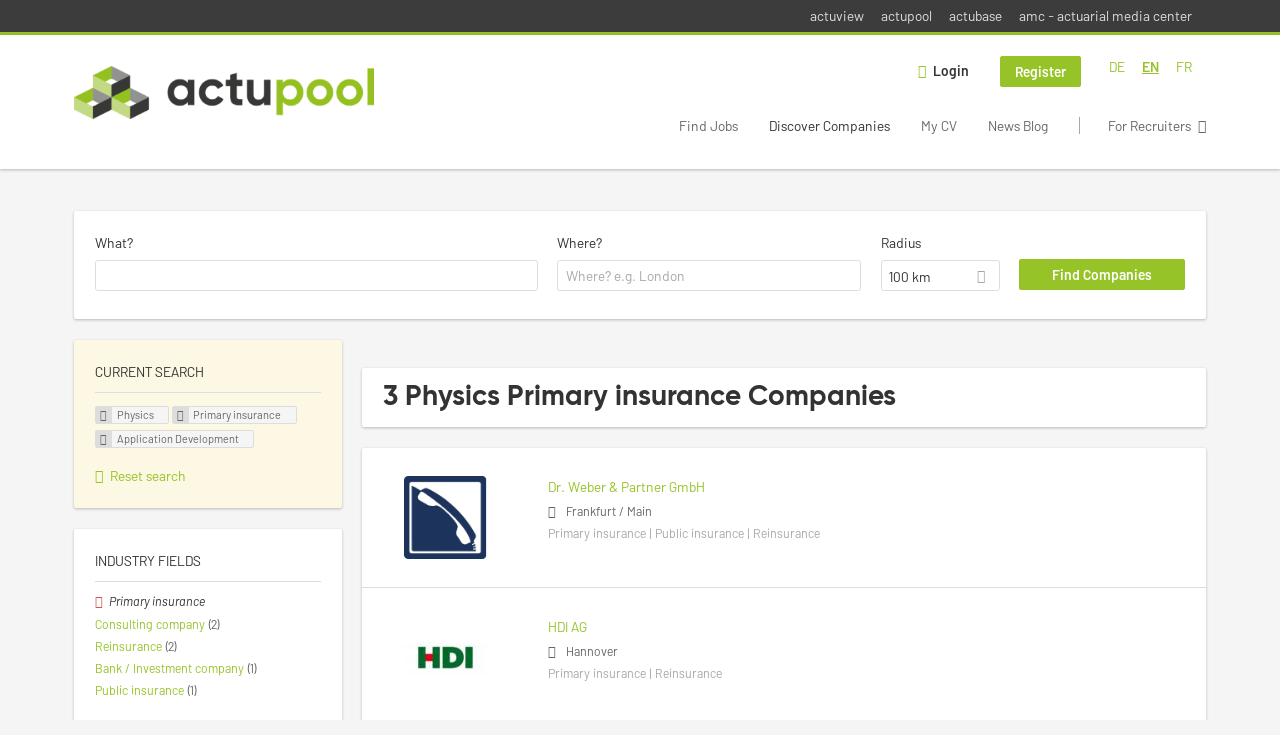

--- FILE ---
content_type: text/html; charset=utf-8
request_url: https://www.actupool.com/en/unternehmen-suchen/physics/primary-insurance/application-development
body_size: 11574
content:
<!DOCTYPE html>
<!--[if IEMobile 7]><html class="no-js ie iem7" lang="en-UK" dir="ltr"><![endif]-->
<!--[if lte IE 6]><html class="no-js ie lt-ie9 lt-ie8 lt-ie7" lang="en-UK" dir="ltr"><![endif]-->
<!--[if (IE 7)&(!IEMobile)]><html class="no-js ie lt-ie9 lt-ie8" lang="en-UK" dir="ltr"><![endif]-->
<!--[if IE 8]><html class="no-js ie lt-ie9" lang="en-UK" dir="ltr"><![endif]-->
<!--[if (gte IE 9)|(gt IEMobile 7)]><html class="no-js ie" lang="en-UK" dir="ltr" prefix="og: http://ogp.me/ns# content: http://purl.org/rss/1.0/modules/content/ dc: http://purl.org/dc/terms/ foaf: http://xmlns.com/foaf/0.1/ rdfs: http://www.w3.org/2000/01/rdf-schema# sioc: http://rdfs.org/sioc/ns# sioct: http://rdfs.org/sioc/types# skos: http://www.w3.org/2004/02/skos/core# xsd: http://www.w3.org/2001/XMLSchema#"><![endif]-->
<!--[if !IE]><!--><html class="no-js" lang="en-UK" dir="ltr" prefix="og: http://ogp.me/ns# content: http://purl.org/rss/1.0/modules/content/ dc: http://purl.org/dc/terms/ foaf: http://xmlns.com/foaf/0.1/ rdfs: http://www.w3.org/2000/01/rdf-schema# sioc: http://rdfs.org/sioc/ns# sioct: http://rdfs.org/sioc/types# skos: http://www.w3.org/2004/02/skos/core# xsd: http://www.w3.org/2001/XMLSchema#"><!--<![endif]-->
<head>
  <title>Physics Primary insurance Application Development Companies | actupool</title>
  <!--[if IE]><![endif]-->
<meta charset="utf-8" />
<script type="text/javascript">window.dataLayer = window.dataLayer || [];function gtag() {dataLayer.push(arguments);}gtag('consent', 'default', {ad_storage: 'denied',analytics_storage: 'denied',ad_user_data: 'denied',ad_personalization: 'denied',wait_for_update: 2000});gtag('set', 'ads_data_redaction', true);</script>
<meta name="description" content="3 Physics Primary insurance Application Development Companies - Company search on actupool." />
<script type="application/ld+json">{"@context":"http:\/\/schema.org","@type":"WebSite","name":"actupool","url":"https:\/\/www.actupool.com"}</script>
<script type="application/ld+json">{"@context":"http:\/\/schema.org","@type":"Organization","url":"https:\/\/www.actupool.com","logo":"https:\/\/www.actupool.com\/en\/sites\/all\/themes\/actupool\/logo.png"}</script>
<link as="image" href="https://www.actupool.com/sites/all/themes/actupool/logo.png" rel="preload" />
<link as="font" href="https://www.actupool.com/profiles/recruiter/themes/epiq/dist/fonts/fontawesome-webfont.woff" type="font/woff" crossorigin="1" rel="preload" />
<link rel="shortcut icon" href="https://www.actupool.com/sites/all/themes/actupool/favicon.ico" type="image/vnd.microsoft.icon" />
<script>window.dataLayer = window.dataLayer || []; window.dataLayer.push();</script>
<link rel="profile" href="http://www.w3.org/1999/xhtml/vocab" />
<meta property="og:image" name="twitter:image:src" content="https://www.actupool.com/sites/all/themes/actupool/dist/images/og-image.jpg" />
<meta property="og:image" content="https://www.actupool.com/sites/all/themes/actupool/dist/images/og-image.jpg" />
<meta name="HandheldFriendly" content="true" />
<meta name="MobileOptimized" content="width" />
<meta http-equiv="cleartype" content="on" />
<link rel="apple-touch-icon" href="https://www.actupool.com/sites/all/themes/actupool/apple-touch-icon.png" />
<link rel="apple-touch-icon-precomposed" href="https://www.actupool.com/sites/all/themes/actupool/apple-touch-icon-precomposed.png" />
<meta name="viewport" content="width=device-width, initial-scale=1.0, minimum-scale=1.0" />
<link rel="canonical" href="https://www.actupool.com/en/unternehmen-suchen/physics/primary-insurance" />
<meta property="og:site_name" content="actupool" />
<meta property="og:type" content="article" />
<meta property="og:url" content="https://www.actupool.com/en/unternehmen-suchen/physics/primary-insurance/application-development" />
  <link type="text/css" rel="stylesheet" href="https://www.actupool.com/sites/default/files/advagg_css/css__ecI-b0vwEJN6z93gbin_rJzyoreyiqbGbvGNw-Nq9Js__v3bu_jS-KalT7VWCxG4S2YHDhQB22AbKBgcaS8N0x9U__xZtX7tkbPfU71HZNCENOQc4KZ7gxgBRK_4u2lzxYxT0.css" media="all" />
<style>@font-face{font-family:'drop';src:local(Arial),local(Droid)}@font-face{font-family:'spinjs';src:local(Arial),local(Droid)}.ajax-progress div.throbber{font-family:spinjs !important;line-height:15px;text-indent:1px;word-spacing:33px;letter-spacing:50px;font-size:25px;font-weight:400;text-decoration:none;color:#475a69;background-color:#000}</style>
<link type="text/css" rel="stylesheet" href="https://www.actupool.com/sites/default/files/advagg_css/css__92vbEODaRa5RAmafoOYT6vhNPe92o-94l7rzBFsdsL4__rZQ4moQ4WbBLkiSGJvbC4LVsxadz3LJ3wPEu98IfDbo__xZtX7tkbPfU71HZNCENOQc4KZ7gxgBRK_4u2lzxYxT0.css" media="all" />

<!--[if lte IE 8]>
<link type="text/css" rel="stylesheet" href="https://www.actupool.com/sites/default/files/advagg_css/css__ViiX6EVPw-kTGXAuH4gBNNca8HfjbtF-y5JfkuvuF28__Z8KhYXSeCd7pAXlw7tmdfdyW2UAfbZEQ-HSTyoOQDlM__xZtX7tkbPfU71HZNCENOQc4KZ7gxgBRK_4u2lzxYxT0.css" media="all" />
<![endif]-->
  <script src="https://app.usercentrics.eu/browser-ui/latest/loader.js" id="usercentrics-cmp" data-settings-id="000qEXSKx" defer="defer" data-tcf-enabled="true"></script>
</head>
<body class="html not-front not-logged-in page-search page-search-companies page-search-companies-physics page-search-companies-physics-primary-insurance page-search-companies-physics-primary-insurance-application-development i18n-en-UK section-search sidebar-first has-branding-logo" x-ms-format-detection="none">
  <a href="#main-content" class="element-invisible element-focusable">Skip to main content</a>
  <noscript aria-hidden="true"><iframe src="https://www.googletagmanager.com/ns.html?id=GTM-WMNL69Q" height="0" width="0" style="display:none;visibility:hidden" title="Google Tag Manager">Google Tag Manager</iframe></noscript>    <div class="navigation--sites">
    <div class="l-container">
        <div class="l-region l-region--navigation-sites">
    <nav id="block-menu-menu-actupool-top-level-nav" role="navigation" class="block block--menu block--menu-menu-actupool-top-level-nav">
      
  <ul class="menu"><li class="first leaf"><a href="https://www.actuview.com/" target="_blank">actuview</a></li>
<li class="leaf"><a href="https://actupool.com">actupool</a></li>
<li class="leaf"><a href="https://actubase.com/">actubase</a></li>
<li class="last leaf"><a href="https://actuarial-media.com/" target="_blank">amc - actuarial media center</a></li>
</ul></nav>
  </div>
    </div>
  </div>
<div  class="l-page">
  <header class="l-header" role="banner">
    <div class="l-mobile-menu">
      <div class="menu">
        <button class="menu--mobile__switch svg-icon--action svg-icon">
          
<span class="recruiter-epiq-icon svg-icon"  class="recruiter-epiq-icon svg-icon">
<svg xmlns="http://www.w3.org/2000/svg" role="img" aria-labelledby="bars" viewBox="0 0 100 100">
      <title id="bars">Menu</title>
    <use
    xlink:href="https://www.actupool.com/sites/all/themes/actupool/dist/icons/defs/icons.svg?refresh2#bars"></use>
</svg>
</span>
        </button>
      </div>
      <div class="l-branding-mobile">
                              <a href="/en"
               title="actupool" rel="home"
               class="site-logo">
              <img src="https://www.actupool.com/sites/all/themes/actupool/logo.png"
                   alt="actupool logo"/>
            </a>
                                </div>
      <a href="/search/job" class="svg-icon--action svg-icon">
        
<span class="recruiter-epiq-icon svg-icon"  class="recruiter-epiq-icon svg-icon">
<svg xmlns="http://www.w3.org/2000/svg" role="img" aria-labelledby="search" viewBox="0 0 100 100">
      <title id="search">Search for jobs</title>
    <use
    xlink:href="https://www.actupool.com/sites/all/themes/actupool/dist/icons/defs/icons.svg?refresh2#search"></use>
</svg>
</span>
      </a>
    </div>
    <div class="l-container">
      <div class="l-branding">
                  <a href="/en"
             title="actupool" rel="home"
             class="site-logo">
            <img src="https://www.actupool.com/sites/all/themes/actupool/logo.png"
                 alt="actupool logo"/>
          </a>
                
                      </div>

            <div class="l-navigation-container mobile-menu">
        <div class="navigation__mobile-menu-branding">
                      <a href="/en"
               title="actupool" rel="home"
               class="site-logo">
              <img src="https://www.actupool.com/sites/all/themes/actupool/logo.png"
                   alt="actupool logo"/>
            </a>
                    <button class="mobile-menu__close svg-icon--action">
            
<span class="recruiter-epiq-icon svg-icon svg-icon--action"  class="recruiter-epiq-icon svg-icon svg-icon--action">
<svg xmlns="http://www.w3.org/2000/svg" role="img" aria-labelledby="times" viewBox="0 0 100 100">
      <title id="times">Close menu</title>
    <use
    xlink:href="https://www.actupool.com/sites/all/themes/actupool/dist/icons/defs/icons.svg?refresh2#times"></use>
</svg>
</span>
          </button>
        </div>
        <div class="l-navigation-top">
                      <div class="l-region l-region--navigation-top">
    <div id="block-locale-language" role="complementary" class="block block--locale block--locale-language">
        <div class="block__title"><span>Languages</span></div>
      <div class="block__content">
    <ul class="language-switcher-locale-url"><li class="de first"><a href="/de/unternehmen-suchen/physik/erstversicherung/anwendungsentwicklung" class="language-link" xml:lang="de" hreflang="de">DE</a></li>
<li class="en-UK"><a href="/en/unternehmen-suchen/physics/primary-insurance/application-development" class="language-link active" xml:lang="en-UK" hreflang="en">EN</a></li>
<li class="fr last"><a href="/fr/unternehmen-suchen/physik/erstversicherung/anwendungsentwicklung" class="language-link" xml:lang="fr" hreflang="fr">FR</a></li>
</ul>  </div>
</div>
<nav id="block-menu-menu-login-menu" role="navigation" aria-label="Login menu" class="block block--menu block-user-menu block--menu-menu-login-menu">
        <div class="block__title"><span><strong>Login menu</strong></span></div>
    
  <ul class="menu"><li class="first leaf"><a href="/en/user/login" class="login-transparent">Login</a></li>
<li class="last leaf"><a href="/en/user/register" class="epiq-button--primary">Register</a></li>
</ul></nav>
  </div>
        </div>
        <div class="l-navigation-main">
            <div class="l-region l-region--navigation">
    <nav id="block-menu-menu-applicant-menu" role="navigation" aria-label="Applicant menu" class="block block--menu block-main-menu block-applicant-menu block--menu-menu-applicant-menu">
        <div class="block__title"><span><strong>Applicant menu</strong></span></div>
    
  <ul class="menu"><li class="first collapsed"><a href="/en/jobs">Find Jobs</a></li>
<li class="leaf active-trail"><a href="/en/unternehmen-suchen" class="active-trail active">Discover Companies</a></li>
<li class="leaf"><a href="/en/resume-lp">My CV</a></li>
<li class="leaf"><a href="/en/news">News Blog</a></li>
<li class="last leaf"><a href="/en/recruiter" class="menu-item--switch">For Recruiters</a></li>
</ul></nav>
  </div>
        </div>
      </div>
    </div>
  </header>

  
      <div class="l-search">
      <div class="l-container">
          <div class="l-region l-region--search">
    <div id="block-views-cc6b601be0835d68231107649541f5e8" class="block block--views block-search block-company-search block--views-cc6b601be0835d68231107649541f5e8">
        <div class="block__content">
    <form role="search" class="views-exposed-form-company-profile-search-page" action="/en/unternehmen-suchen/physics/primary-insurance/application-development" method="get" id="views-exposed-form-company-profile-search-page" accept-charset="UTF-8"><div><div class="views-exposed-form">
  <div class="views-exposed-widgets clearfix">
          <div id="edit-search-api-views-fulltext-wrapper" class="views-exposed-widget views-widget-filter-search_api_views_fulltext ">
                  <label for="edit-search-api-views-fulltext">
            What?          </label>
          <div class="views-widget">
            <div class="form-item form-type-autocomplete form-type-textfield form-item-search-api-views-fulltext">
 <div class="form-item-input"><input class="auto_submit form-text form-autocomplete" data-search-api-autocomplete-search="search_api_views_company_profile_search" type="text" id="edit-search-api-views-fulltext" name="search_api_views_fulltext" value="" size="30" maxlength="128" /><input type="hidden" id="edit-search-api-views-fulltext-autocomplete" value="https://www.actupool.com/sapi_autocomplete.php?machine_name=search_api_views_company_profile_search&amp;language=en-UK" disabled="disabled" class="autocomplete" />
</div></div>
          </div>
                      </div>
                <div id="edit-company-geo-location-wrapper" class="views-exposed-widget views-widget-filter-company_geo_location has-operator ">
                  <label for="edit-company-geo-location">
            Where?          </label>
          <div class="views-widget">
            <input id="edit-company-geo-location" type="hidden" name="company_geo_location" value="" />
<div id='root-company-geo-location'><div class='views-exposed-widget' style='visibility: hidden;'><div class='geosuggest__input-wrapper'><input type='text'></div></div></div>          </div>
                      </div>
              <div class='views-exposed-widget views-widget-filter-company_geo_location views-geo-radius'>
          <label for="edit-radius">
            Radius          </label>
          <div class="views-operator">
            <div class="form-item form-type-select form-item-radius">
  <div class="form-item-input"><select aria-label="Radius" class="formawesome-enhanced form-select" id="edit-radius" name="radius"><option value="">-</option><option value="5">5 km</option><option value="25">25 km</option><option value="50">50 km</option><option value="100" selected="selected">100 km</option><option value="200">200 km</option></select>
</div></div>
          </div>
        </div>
                          <div class="views-exposed-widget views-submit-button">
      <div class="form-item form-type-submit form-item-Find-Companies">
 <input type="submit" id="edit-submit-company-profile-search" name="Find Companies" value="Find Companies" class="form-submit button button--primary" />
</div>
<input class="latitude" data-geo="lat" type="hidden" name="lat" value="" />
<input class="longitude" data-geo="lng" type="hidden" name="lon" value="" />
<input class="country" data-geo="country" type="hidden" name="country" value="" />
<input class="administrative_area_level_1" data-geo="administrative_area_level_1" type="hidden" name="administrative_area_level_1" value="" />
    </div>
      </div>
</div>
</div></form>  </div>
</div>
  </div>
      </div>
    </div>
  
  <div class="l-main">
    <div class="l-container">
      <div class="l-content" role="main">
        <a id="main-content"></a>
                                                                          <div class="l-region l-region--content">
    <div class="view view-company-profile-search view-id-company_profile_search view-display-id-page view-dom-id-aa1f0f13725b22a8c5d91642cd732fe5">
            <div class="view-header">
      <h1 class="search-result-header">3 Physics Primary insurance Companies</h1>    </div>
  
  
  
      <div class="view-content">
        <div class="views-row views-row-1 views-row-odd views-row-first">
    <div class="entity entity-profile2 profile2-company-profile company_profile--teaser company-profile--teaser clearfix" about="/en/unternehmen/dr-weber-partner-gmbh" typeof="" class="entity entity-profile2 profile2-company-profile company_profile--teaser">
  <div class="content">

    <a title='Dr. Weber &amp; Partner GmbH'
       href='/en/unternehmen/dr-weber-partner-gmbh'
      >
              <div class="company-profile__logo" >
          <picture  title="Dr. Weber &amp; Partner GmbH">
<!--[if IE 9]><video style="display: none;"><![endif]-->
<source data-srcset="https://www.actupool.com/sites/default/files/styles/squared_teaser_logo_wide_1x/public/company_logos/weber_logo_mittel.png?itok=3YclG1Ra 1x, https://www.actupool.com/sites/default/files/styles/squared_teaser_logo_wide_2x/public/company_logos/weber_logo_mittel.png?itok=os6AI9De 2x" data-aspectratio="200/200" media="(min-width: 1200px)" />
<source data-srcset="https://www.actupool.com/sites/default/files/styles/squared_teaser_logo_narrow_1x/public/company_logos/weber_logo_mittel.png?itok=OJmBZLyi 1x, https://www.actupool.com/sites/default/files/styles/squared_teaser_logo_narrow_2x/public/company_logos/weber_logo_mittel.png?itok=du1Z4-Vq 2x" data-aspectratio="200/200" media="(min-width: 800px)" />
<source data-srcset="https://www.actupool.com/sites/default/files/styles/squared_teaser_logo_small_1x/public/company_logos/weber_logo_mittel.png?itok=kVEa0PyH 1x, https://www.actupool.com/sites/default/files/styles/squared_teaser_logo_small_2x/public/company_logos/weber_logo_mittel.png?itok=2ZKDlkUv 2x" data-aspectratio="150/150" media="(min-width: 480px)" />
<source data-srcset="https://www.actupool.com/sites/default/files/styles/squared_teaser_logo_mobile_1x/public/company_logos/weber_logo_mittel.png?itok=Qe3_ZfY6 1x, https://www.actupool.com/sites/default/files/styles/squared_teaser_logo_mobile_2x/public/company_logos/weber_logo_mittel.png?itok=-Pu1Wd-Y 2x" data-aspectratio="200/200" media="(min-width: 0px)" />
<!--[if IE 9]></video><![endif]-->
<img  class="lazyload" data-aspectratio="" data-src="https://www.actupool.com/sites/default/files/styles/frontpage_company_logo/public/company_logos/weber_logo_mittel.png?itok=dyMfvsLH" alt="Dr. Weber &amp; Partner GmbH" title="Dr. Weber &amp; Partner GmbH" />
</picture>        </div>
      
      <div class="company-profile__info" >
        <h2 class="company-profile__name" >
          <div class="field field--name-field-company-name field--type-text field--label-hidden"><div class="field__items"><div class="field__item even">Dr. Weber &amp; Partner GmbH</div></div></div>        </h2>

                  <div class="company-profile__address" >
            <div class="field field--name-field-company-address field--type-addressfield field--label-hidden"><div class="field__items"><div class="field__item even"><div class="street-block"><div class="thoroughfare">Hahnstraße 70</div></div>
<div class="addressfield-container-inline locality-block country-DE country-hidden"><span class="postal-code">60528</span> <span class="locality">Frankfurt / Main</span></div>
</div></div></div>          </div>
        
                  <div class="company-profile__industry" >
            Primary insurance | Public insurance | Reinsurance          </div>
              </div>
    </a>

    <div class="company-profile__links">
      
      
      
      
      
          </div>
  </div>
</div>
  </div>
  <div class="views-row views-row-2 views-row-even">
    <div class="entity entity-profile2 profile2-company-profile company_profile--teaser company-profile--teaser clearfix" about="/en/unternehmen/hdi-ag" typeof="" class="entity entity-profile2 profile2-company-profile company_profile--teaser">
  <div class="content">

    <a title='HDI AG'
       href='/en/unternehmen/hdi-ag'
      >
              <div class="company-profile__logo" >
          <picture  title="HDI AG">
<!--[if IE 9]><video style="display: none;"><![endif]-->
<source data-srcset="https://www.actupool.com/sites/default/files/styles/squared_teaser_logo_wide_1x/public/company_logos/hdi-logo.jpg?itok=77Y9Kbzx 1x, https://www.actupool.com/sites/default/files/styles/squared_teaser_logo_wide_2x/public/company_logos/hdi-logo.jpg?itok=dMxl68cr 2x" data-aspectratio="200/200" media="(min-width: 1200px)" />
<source data-srcset="https://www.actupool.com/sites/default/files/styles/squared_teaser_logo_narrow_1x/public/company_logos/hdi-logo.jpg?itok=V8yq2dmD 1x, https://www.actupool.com/sites/default/files/styles/squared_teaser_logo_narrow_2x/public/company_logos/hdi-logo.jpg?itok=Zoj8HCXW 2x" data-aspectratio="200/200" media="(min-width: 800px)" />
<source data-srcset="https://www.actupool.com/sites/default/files/styles/squared_teaser_logo_small_1x/public/company_logos/hdi-logo.jpg?itok=vXHITpiE 1x, https://www.actupool.com/sites/default/files/styles/squared_teaser_logo_small_2x/public/company_logos/hdi-logo.jpg?itok=J8sHiMi1 2x" data-aspectratio="150/150" media="(min-width: 480px)" />
<source data-srcset="https://www.actupool.com/sites/default/files/styles/squared_teaser_logo_mobile_1x/public/company_logos/hdi-logo.jpg?itok=TQuvGfDK 1x, https://www.actupool.com/sites/default/files/styles/squared_teaser_logo_mobile_2x/public/company_logos/hdi-logo.jpg?itok=3CX7D9IW 2x" data-aspectratio="200/200" media="(min-width: 0px)" />
<!--[if IE 9]></video><![endif]-->
<img  class="lazyload" data-aspectratio="" data-src="https://www.actupool.com/sites/default/files/styles/frontpage_company_logo/public/company_logos/hdi-logo.jpg?itok=UN5r3oqs" alt="HDI AG" title="HDI AG" />
</picture>        </div>
      
      <div class="company-profile__info" >
        <h2 class="company-profile__name" >
          <div class="field field--name-field-company-name field--type-text field--label-hidden"><div class="field__items"><div class="field__item even">HDI AG</div></div></div>        </h2>

                  <div class="company-profile__address" >
            <div class="field field--name-field-company-address field--type-addressfield field--label-hidden"><div class="field__items"><div class="field__item even"><div class="street-block"><div class="thoroughfare">HDI-Platz 1</div></div>
<div class="addressfield-container-inline locality-block country-DE country-hidden"><span class="postal-code">30659</span> <span class="locality">Hannover</span></div>
</div></div></div>          </div>
        
                  <div class="company-profile__industry" >
            Primary insurance | Reinsurance          </div>
              </div>
    </a>

    <div class="company-profile__links">
      
      
      
      
      
          </div>
  </div>
</div>
  </div>
  <div class="views-row views-row-3 views-row-odd views-row-last">
    <div class="entity entity-profile2 profile2-company-profile company_profile--teaser company-profile--teaser clearfix" about="/en/company/3853" typeof="" class="entity entity-profile2 profile2-company-profile company_profile--teaser">
  <div class="content">

    <a title='RheinLand Versicherungsgruppe '
       href='/en/company/3853'
      >
              <div class="company-profile__logo" >
          <picture  title="RheinLand Versicherungsgruppe ">
<!--[if IE 9]><video style="display: none;"><![endif]-->
<source data-srcset="https://www.actupool.com/sites/default/files/styles/squared_teaser_logo_wide_1x/public/company_logos/logo_rh-versicherunggsgruppe.gif?itok=6O_LJ9AM 1x, https://www.actupool.com/sites/default/files/styles/squared_teaser_logo_wide_2x/public/company_logos/logo_rh-versicherunggsgruppe.gif?itok=uoHsV3Jl 2x" data-aspectratio="200/200" media="(min-width: 1200px)" />
<source data-srcset="https://www.actupool.com/sites/default/files/styles/squared_teaser_logo_narrow_1x/public/company_logos/logo_rh-versicherunggsgruppe.gif?itok=vUBJsysM 1x, https://www.actupool.com/sites/default/files/styles/squared_teaser_logo_narrow_2x/public/company_logos/logo_rh-versicherunggsgruppe.gif?itok=tNSetbXC 2x" data-aspectratio="200/200" media="(min-width: 800px)" />
<source data-srcset="https://www.actupool.com/sites/default/files/styles/squared_teaser_logo_small_1x/public/company_logos/logo_rh-versicherunggsgruppe.gif?itok=K8P0MS7P 1x, https://www.actupool.com/sites/default/files/styles/squared_teaser_logo_small_2x/public/company_logos/logo_rh-versicherunggsgruppe.gif?itok=JLbqejpu 2x" data-aspectratio="150/150" media="(min-width: 480px)" />
<source data-srcset="https://www.actupool.com/sites/default/files/styles/squared_teaser_logo_mobile_1x/public/company_logos/logo_rh-versicherunggsgruppe.gif?itok=wXwDGh_W 1x, https://www.actupool.com/sites/default/files/styles/squared_teaser_logo_mobile_2x/public/company_logos/logo_rh-versicherunggsgruppe.gif?itok=Z2DXgkqE 2x" data-aspectratio="200/200" media="(min-width: 0px)" />
<!--[if IE 9]></video><![endif]-->
<img  class="lazyload" data-aspectratio="" data-src="https://www.actupool.com/sites/default/files/styles/frontpage_company_logo/public/company_logos/logo_rh-versicherunggsgruppe.gif?itok=JAD8xg89" alt="RheinLand Versicherungsgruppe " title="RheinLand Versicherungsgruppe " />
</picture>        </div>
      
      <div class="company-profile__info" >
        <h2 class="company-profile__name" >
          <div class="field field--name-field-company-name field--type-text field--label-hidden"><div class="field__items"><div class="field__item even">RheinLand Versicherungsgruppe </div></div></div>        </h2>

                  <div class="company-profile__address" >
            <div class="field field--name-field-company-address field--type-addressfield field--label-hidden"><div class="field__items"><div class="field__item even"><div class="street-block"><div class="thoroughfare">RheinLandplatz</div></div>
<div class="addressfield-container-inline locality-block country-DE country-hidden"><span class="postal-code">41460</span> <span class="locality">Neuss</span></div>
</div></div></div>          </div>
        
                  <div class="company-profile__industry" >
            Primary insurance          </div>
              </div>
    </a>

    <div class="company-profile__links">
      
      
      
      
      
          </div>
  </div>
</div>
  </div>
    </div>
  
  
  
  
  
  
</div>  </div>
              </div>

      <div role="complementary" class="l-region l-region--sidebar-first mini-exposed-filters sidebar--facetapi mobile-menu"'>
<div class="navigation__mobile-menu-branding">
      <a href="/en"
       title="actupool" rel="home"
       class="site-logo">
      <img src="https://www.actupool.com/sites/all/themes/actupool/logo.png"
           alt="actupool"/>
    </a>
    <button class="mobile-menu__close svg-icon--action">
    
<span class="recruiter-epiq-icon svg-icon svg-icon--action"  class="recruiter-epiq-icon svg-icon svg-icon--action">
<svg xmlns="http://www.w3.org/2000/svg" role="img" aria-labelledby="times--2" viewBox="0 0 100 100">
      <title id="times--2">Close menu</title>
    <use
    xlink:href="https://www.actupool.com/sites/all/themes/actupool/dist/icons/defs/icons.svg?refresh2#times"></use>
</svg>
</span>
  </button>
</div>
<div id="block-current-search-company-search-current-search" class="block block--current-search block--current-search-company-search-current-search">
        <div class="block__title"><span>Current search</span></div>
      <div class="block__content">
    <div class="current-search-item current-search-item-active current-search-item-active-items"><ul class=""><li class="active"><a href="/en/unternehmen-suchen/primary-insurance/application-development" rel="nofollow" class="active"><i class="facetapi-clear"></i> <span class="element-invisible"> Remove &lt;span class=&#039;facetapi-facet-text&#039;&gt;Physics&lt;/span&gt; filter </span></a><span class='facetapi-facet-text'>Physics</span></li>
<li class="active active"><a href="/en/unternehmen-suchen/physics/application-development" rel="nofollow" class="active"><i class="facetapi-clear"></i> <span class="element-invisible"> Remove &lt;span class=&#039;facetapi-facet-text&#039;&gt;Primary insurance&lt;/span&gt; filter </span></a><span class='facetapi-facet-text'>Primary insurance</span></li>
<li class="active active active"><a href="/en/unternehmen-suchen/physics/primary-insurance" rel="nofollow" class="active"><i class="facetapi-clear"></i> <span class="element-invisible"> Remove &lt;span class=&#039;facetapi-facet-text&#039;&gt;Application Development&lt;/span&gt; filter </span></a><span class='facetapi-facet-text'>Application Development</span></li>
</ul></div><a href="/en/unternehmen-suchen" class="recruiter-seo__clear-search">Reset search</a>  </div>
</div>
<div id="block-facetapi-134ofvkgwum9f4kkawjy0hlxcm1wdi3p" class="block block--facetapi block--facetapi-134ofvkgwum9f4kkawjy0hlxcm1wdi3p block--menu">
        <div class="block__title"><span>Industry Fields</span></div>
      <div class="block__content">
    <ul class="facetapi-facetapi-links facetapi-facet-field-company-profile-infofield-company-industryparents-all" id="facetapi-facet-search-apicompany-profile-search-block-field-company-profile-infofield-company-industryparents-all"><li class="active leaf"><a href="/en/unternehmen-suchen/physics/application-development" class="facetapi-active active" id="facetapi-link--16" title="Remove Primary insurance filter"><i class="facetapi-clear"></i> </a><span class="facetapi-facet-text">Primary insurance</span></li>
<li class="leaf"><a href="/en/unternehmen-suchen/physics/consulting-company-0/application-development" class="facetapi-inactive" id="facetapi-link--17"><span class="facetapi-facet-text">Consulting company</span> <span class="facetapi-link__counter">(2)</span></a></li>
<li class="leaf"><a href="/en/unternehmen-suchen/physics/reinsurance-0/application-development" class="facetapi-inactive" id="facetapi-link--18"><span class="facetapi-facet-text">Reinsurance</span> <span class="facetapi-link__counter">(2)</span></a></li>
<li class="leaf"><a href="/en/unternehmen-suchen/physics/bank-investment-company-0/application-development" class="facetapi-inactive" id="facetapi-link--19"><span class="facetapi-facet-text">Bank / Investment company</span> <span class="facetapi-link__counter">(1)</span></a></li>
<li class="leaf"><a href="/en/unternehmen-suchen/physics/public-insurance/application-development" class="facetapi-inactive" id="facetapi-link--20"><span class="facetapi-facet-text">Public insurance</span> <span class="facetapi-link__counter">(1)</span></a></li>
</ul>  </div>
</div>
<div id="block-facetapi-22wkjq6lwqo4hqpsmjruedvyw8g9sydu" class="block block--facetapi block--facetapi-22wkjq6lwqo4hqpsmjruedvyw8g9sydu block--menu">
        <div class="block__title"><span>Occupational fields</span></div>
      <div class="block__content">
    <ul class="facetapi-facetapi-links facetapi-facet-field-company-profile-infofield-company-occupational-fieldparents-all" id="facetapi-facet-search-apicompany-profile-search-block-field-company-profile-infofield-company-occupational-fieldparents-all"><li class="active leaf"><a href="/en/unternehmen-suchen/physics/primary-insurance" class="facetapi-zero-results facetapi-active active" id="facetapi-link--21" title="Remove Application Development filter"><i class="facetapi-clear"></i> </a><span class="facetapi-facet-text">Application Development</span></li>
<li class="leaf"><a href="/en/unternehmen-suchen/physics/primary-insurance/life-insurance" class="facetapi-inactive" id="facetapi-link--22"><span class="facetapi-facet-text">Life Insurance</span> <span class="facetapi-link__counter">(6)</span></a></li>
<li class="leaf"><a href="/en/unternehmen-suchen/physics/primary-insurance/bilanzierung" class="facetapi-inactive" id="facetapi-link--23"><span class="facetapi-facet-text">Accounting</span> <span class="facetapi-link__counter">(5)</span></a></li>
<li class="leaf"><a href="/en/unternehmen-suchen/physics/primary-insurance/modeling" class="facetapi-inactive" id="facetapi-link--24"><span class="facetapi-facet-text">Modeling</span> <span class="facetapi-link__counter">(5)</span></a></li>
<li class="leaf"><a href="/en/unternehmen-suchen/physics/primary-insurance/product-development" class="facetapi-inactive" id="facetapi-link--25"><span class="facetapi-facet-text">Product Development</span> <span class="facetapi-link__counter">(5)</span></a></li>
<li class="leaf"><a href="/en/unternehmen-suchen/physics/primary-insurance/statistics" class="facetapi-inactive" id="facetapi-link--26"><span class="facetapi-facet-text">Statistics</span> <span class="facetapi-link__counter">(5)</span></a></li>
<li class="leaf"><a href="/en/unternehmen-suchen/physics/primary-insurance/aktuariat" class="facetapi-inactive" id="facetapi-link--27"><span class="facetapi-facet-text">Actuarial</span> <span class="facetapi-link__counter">(4)</span></a></li>
<li class="leaf"><a href="/en/unternehmen-suchen/physics/primary-insurance/analysis" class="facetapi-inactive" id="facetapi-link--28"><span class="facetapi-facet-text">Analysis</span> <span class="facetapi-link__counter">(4)</span></a></li>
<li class="leaf"><a href="/en/unternehmen-suchen/physics/primary-insurance/casualty-insurance" class="facetapi-inactive" id="facetapi-link--29"><span class="facetapi-facet-text">Casualty Insurance</span> <span class="facetapi-link__counter">(4)</span></a></li>
<li class="leaf"><a href="/en/unternehmen-suchen/physics/primary-insurance/controlling" class="facetapi-inactive" id="facetapi-link--30"><span class="facetapi-facet-text">Controlling</span> <span class="facetapi-link__counter">(4)</span></a></li>
<li class="leaf"><a href="/en/unternehmen-suchen/physics/primary-insurance/data-science" class="facetapi-inactive" id="facetapi-link--31"><span class="facetapi-facet-text">Data Science</span> <span class="facetapi-link__counter">(4)</span></a></li>
<li class="leaf"><a href="/en/unternehmen-suchen/physics/primary-insurance/it" class="facetapi-inactive" id="facetapi-link--32"><span class="facetapi-facet-text">IT</span> <span class="facetapi-link__counter">(4)</span></a></li>
<li class="leaf"><a href="/en/unternehmen-suchen/physics/primary-insurance/mathematik-0" class="facetapi-inactive" id="facetapi-link--33"><span class="facetapi-facet-text">Mathematics</span> <span class="facetapi-link__counter">(4)</span></a></li>
<li class="leaf"><a href="/en/unternehmen-suchen/physics/primary-insurance/tariff-classification" class="facetapi-inactive" id="facetapi-link--34"><span class="facetapi-facet-text">Pricing</span> <span class="facetapi-link__counter">(4)</span></a></li>
<li class="leaf"><a href="/en/unternehmen-suchen/physics/primary-insurance/underwriting" class="facetapi-inactive" id="facetapi-link--35"><span class="facetapi-facet-text">Underwriting</span> <span class="facetapi-link__counter">(4)</span></a></li>
<li class="leaf"><a href="/en/unternehmen-suchen/physics/primary-insurance/accounting" class="facetapi-inactive" id="facetapi-link--36"><span class="facetapi-facet-text">Accounting</span> <span class="facetapi-link__counter">(3)</span></a></li>
<li class="leaf"><a href="/en/unternehmen-suchen/physics/primary-insurance/calcul-des-couts" class="facetapi-inactive" id="facetapi-link--37"><span class="facetapi-facet-text">Calculation</span> <span class="facetapi-link__counter">(3)</span></a></li>
<li class="leaf"><a href="/en/unternehmen-suchen/physics/primary-insurance/pricing" class="facetapi-inactive" id="facetapi-link--38"><span class="facetapi-facet-text">Pricing</span> <span class="facetapi-link__counter">(3)</span></a></li>
<li class="leaf"><a href="/en/unternehmen-suchen/physics/primary-insurance/health-insurance" class="facetapi-inactive" id="facetapi-link--39"><span class="facetapi-facet-text">Public Insurance</span> <span class="facetapi-link__counter">(3)</span></a></li>
<li class="leaf"><a href="/en/unternehmen-suchen/physics/primary-insurance/reinsurance" class="facetapi-inactive" id="facetapi-link--40"><span class="facetapi-facet-text">Reinsurance</span> <span class="facetapi-link__counter">(3)</span></a></li>
<li class="leaf"><a href="/en/unternehmen-suchen/physics/primary-insurance/risk-management" class="facetapi-inactive" id="facetapi-link--41"><span class="facetapi-facet-text">Risk Management</span> <span class="facetapi-link__counter">(3)</span></a></li>
</ul>  </div>
</div>
<div id="block-facetapi-usswd5gzg1z3tievm8fpjcgy7mgffbho" class="block block--facetapi block--facetapi-usswd5gzg1z3tievm8fpjcgy7mgffbho block--menu">
        <div class="block__title"><span>Professional field</span></div>
      <div class="block__content">
    <ul class="facetapi-facetapi-links facetapi-facet-field-company-profile-infofield-company-field-of-studiesparents-all" id="facetapi-facet-search-apicompany-profile-search-block-field-company-profile-infofield-company-field-of-studiesparents-all"><li class="active leaf"><a href="/en/unternehmen-suchen/primary-insurance/application-development" class="facetapi-active active" id="facetapi-link--7" title="Remove Physics filter"><i class="facetapi-clear"></i> </a><span class="facetapi-facet-text">Physics</span></li>
<li class="leaf"><a href="/en/unternehmen-suchen/business-administration/primary-insurance/application-development" class="facetapi-inactive" id="facetapi-link--8"><span class="facetapi-facet-text">Business Administration</span> <span class="facetapi-link__counter">(5)</span></a></li>
<li class="leaf"><a href="/en/unternehmen-suchen/business-mathematics/primary-insurance/application-development" class="facetapi-inactive" id="facetapi-link--9"><span class="facetapi-facet-text">Business Mathematics</span> <span class="facetapi-link__counter">(5)</span></a></li>
<li class="leaf"><a href="/en/unternehmen-suchen/mathematics/primary-insurance/application-development" class="facetapi-inactive" id="facetapi-link--10"><span class="facetapi-facet-text">Mathematics</span> <span class="facetapi-link__counter">(5)</span></a></li>
<li class="leaf"><a href="/en/unternehmen-suchen/computer-science/primary-insurance/application-development" class="facetapi-inactive" id="facetapi-link--11"><span class="facetapi-facet-text">Computer Science</span> <span class="facetapi-link__counter">(4)</span></a></li>
<li class="leaf"><a href="/en/unternehmen-suchen/financial-mathematics/primary-insurance/application-development" class="facetapi-inactive" id="facetapi-link--12"><span class="facetapi-facet-text">Financial Mathematics</span> <span class="facetapi-link__counter">(4)</span></a></li>
<li class="leaf"><a href="/en/unternehmen-suchen/natural-sciences/primary-insurance/application-development" class="facetapi-inactive" id="facetapi-link--13"><span class="facetapi-facet-text">Natural Sciences</span> <span class="facetapi-link__counter">(4)</span></a></li>
<li class="leaf"><a href="/en/unternehmen-suchen/statistics/primary-insurance/application-development" class="facetapi-inactive" id="facetapi-link--14"><span class="facetapi-facet-text">Statistics</span> <span class="facetapi-link__counter">(4)</span></a></li>
<li class="leaf"><a href="/en/unternehmen-suchen/macroeconomics/primary-insurance/application-development" class="facetapi-inactive" id="facetapi-link--15"><span class="facetapi-facet-text">Macroeconomics</span> <span class="facetapi-link__counter">(3)</span></a></li>
</ul>  </div>
</div>
<div id="block-facetapi-i62gy32abxgg51hoog1vxmlwptrqywqk" class="block block--facetapi block--facetapi-i62gy32abxgg51hoog1vxmlwptrqywqk block--menu">
        <div class="block__title"><span>Company Size</span></div>
      <div class="block__content">
    <ul class="facetapi-facetapi-links facetapi-facet-field-company-profile-infofield-company-size" id="facetapi-facet-search-apicompany-profile-search-block-field-company-profile-infofield-company-size"><li class="leaf"><a href="/en/unternehmen-suchen/corporation-more-then-1000-employees/physics/primary-insurance/application-development" class="facetapi-inactive" id="facetapi-link--4"><span class="facetapi-facet-text">corporation (more then 1000 employees)</span> <span class="facetapi-link__counter">(1)</span></a></li>
<li class="leaf"><a href="/en/unternehmen-suchen/large-concern-251-1000-emloyees/physics/primary-insurance/application-development" class="facetapi-inactive" id="facetapi-link--5"><span class="facetapi-facet-text">large concern (251-1000 emloyees)</span> <span class="facetapi-link__counter">(1)</span></a></li>
<li class="leaf"><a href="/en/unternehmen-suchen/micro-entitiy-11-50-employees/physics/primary-insurance/application-development" class="facetapi-inactive" id="facetapi-link--6"><span class="facetapi-facet-text">micro-entitiy (11-50 employees)</span> <span class="facetapi-link__counter">(1)</span></a></li>
</ul>  </div>
</div>
<div id="block-actupool-ads-companysearch-rectangle" class="block block--actupool-ads block--actupool-ads-companysearch-rectangle">
        <div class="block__content">
    
    <script type='text/javascript'>
function advagg_mod_1() {
  // Count how many times this function is called.
  advagg_mod_1.count = ++advagg_mod_1.count || 1;
  try {
    if (advagg_mod_1.count <= 40) {
      
      <!--// <![CDATA[
        window.onload = function () {
          // Jquery ready for use here.
          (function ($) {
            $(document).ready(function(){
              var query = '(min-width: 250px)';
              if (!window.matchMedia(query).matches) {
                $('#block-actupool-ads-companysearch-rectangle').hide();
                $('.pane-actupool-ads-companysearch-rectangle').hide(); 
              } 
             });
           })(jQuery); 
        }
      // ]]> -->
    

      // Set this to 100 so that this function only runs once.
      advagg_mod_1.count = 100;
    }
  }
  catch(e) {
    if (advagg_mod_1.count >= 40) {
      // Throw the exception if this still fails after running 40 times.
      throw e;
    }
    else {
      // Try again in 250 ms.
      window.setTimeout(advagg_mod_1, 250);
    }
  }
}
function advagg_mod_1_check() {
  if (window.jQuery && window.Drupal && window.Drupal.settings) {
    advagg_mod_1();
  }
  else {
    window.setTimeout(advagg_mod_1_check, 250);
  }
}
advagg_mod_1_check();</script>
    <!-- Revive Adserver Asynchronous JS Tag - Generated with Revive Adserver v4.1.4 -->
    <ins data-revive-zoneid='9213' data-revive-id='727bec5e09208690b050ccfc6a45d384'></ins>
    <script async src="//servedby.revive-adserver.net/asyncjs.php"></script>
      </div>
</div>
</div>
          </div>
  </div>

  <footer role="contentinfo">
    <div class="l-footer">
      <div class="l-container">
          <div class="l-region l-region--footer">
    <div id="block-block-1" class="block block--block block--block-1">
        <div class="block__content">
    <p><img alt="" src="/sites/all/themes/actupool/logo_footer.png" style="max-width: 210px; height: auto;" /></p>
<ul class="social-icons">

<li class="social-icons--linkedin">
  <a href="https://www.linkedin.com/company/actupool" rel="nofollow" target="_blank"><span>LinkedIn</span></a>
</li>
</ul>
<p>Supported by<br />
<a href="https://www.ergo.com" rel="nofollow" target="_blank"><img alt="" src="/sites/default/files/sponsor_logo/ergo_logo.png" style="max-width: 120px; height: auto;" /></a></p>
  </div>
</div>
<nav id="block-menu-menu-for-applicants" role="navigation" aria-label="For applicants" class="block block--menu block--menu-menu-for-applicants">
        <h2 class="block__title">For applicants</h2>
    
  <ul class="menu"><li class="first leaf"><a href="/en/jobs">Find Jobs</a></li>
<li class="leaf active-trail"><a href="/en/unternehmen-suchen" class="active-trail active">Discover Companies</a></li>
<li class="leaf"><a href="/en/resume">My CV</a></li>
<li class="leaf"><a href="/en/news">News-Blog</a></li>
<li class="leaf"><a href="/en/content/newsletter">Newsletter</a></li>
<li class="last leaf"><a href="/en/browse-jobs">Browse the job offers</a></li>
</ul></nav>
<nav id="block-menu-menu-for-recruiters" role="navigation" aria-label="For recruiters" class="block block--menu block--menu-menu-for-recruiters">
        <h2 class="block__title">For recruiters</h2>
    
  <ul class="menu"><li class="first leaf"><a href="/en/company">Company profile</a></li>
<li class="leaf"><a href="/en/manage/job">Job Administration</a></li>
<li class="leaf"><a href="/en/recruiter/products">Products</a></li>
<li class="last leaf"><a href="/en/news">News Blog</a></li>
</ul></nav>
<nav id="block-menu-menu-usefull-links" role="navigation" aria-label="General" class="block block--menu block--menu-menu-usefull-links">
        <h2 class="block__title">General</h2>
    
  <ul class="menu"><li class="first leaf"><a href="/en/content/about-us">About us</a></li>
<li class="leaf"><a href="/en/content/agbs">Terms of Use</a></li>
<li class="leaf"><a href="/en/contact">Contact</a></li>
<li class="leaf"><a href="/en/content/datenschutzbestimmung">Data Protection</a></li>
<li class="last leaf"><a href="/en/impressum">Impress</a></li>
</ul></nav>
  </div>
      </div>
    </div>

          <div class="l-footer-second">
        <div class="l-container">
            <div class="l-region l-region--footer-second">
    <div id="block-block-2" class="block block--block block--block-2">
        <div class="block__content">
    <p>Entwickelt durch <a href="https://www.jobiqo.com/de/loesungen/fachverlage-jobboerse/" target="_blank">JOBIQO</a></p>
  </div>
</div>
  </div>
        </div>
      </div>
      </footer>

</div>
<div class="md-overlay"></div>
  <script src="https://maps.googleapis.com/maps/api/js?key=AIzaSyBLwn75Skh9rNbs7sDK70qMWnH528lAGUo&amp;libraries=places&amp;language=de"></script>
<script src="https://www.actupool.com/sites/default/files/advagg_js/js__Gi9PqjYaVo9XK_kbYIJZ_R7YcgeAOrGa6gmyAvSjI00__hHR5zaFE9u881q7CPLRyAqxPdpDaa0nBK5q0jUzzbIo__xZtX7tkbPfU71HZNCENOQc4KZ7gxgBRK_4u2lzxYxT0.js"></script>
<script src="https://www.actupool.com/profiles/recruiter/modules/recruiter_internal/recruiter_cmp/js/user_centrics_browserui.js?t61phd"></script>
<script src="https://www.actupool.com/sites/default/files/advagg_js/js__imGZaHmb-tD8PEu6qR6lHG7ZUn3YRKDHOnmANG4hRyI__t3ueWe6MQ1yA9zdmXM6T5-CDoI7ksgkuAgHsZJ7XbM4__xZtX7tkbPfU71HZNCENOQc4KZ7gxgBRK_4u2lzxYxT0.js"></script>
<script src="//servedby.revive-adserver.net/asyncjs.php"></script>
<script src="https://www.actupool.com/sites/default/files/advagg_js/js__0f1nmhBk4S7yBnCsHjAl5M1cBm8hyUSfucW9Hg9u_xI__Com5fTEey0om_fzUz1zasoMfJITVLFDd1Q2RSeTxL5k__xZtX7tkbPfU71HZNCENOQc4KZ7gxgBRK_4u2lzxYxT0.js"></script>
<script src="https://www.actupool.com/sites/default/files/advagg_js/js__sFPiGtMG3UL_jaQ8kU0AbDAVfthhTuU5n8Wt0oKigPU__QGnT5oXyoAkrshDPCLyiuUNdkZYHlGNfdw1hW6VTAek__xZtX7tkbPfU71HZNCENOQc4KZ7gxgBRK_4u2lzxYxT0.js"></script>
<script src="https://www.actupool.com/sites/default/files/advagg_js/js__2Anhq8cfg7jW5LKla6nuDCQw9dk6_xtiKE3s0bkAOYA__i9b_4pqFTp-dcCiDbWpB8fkzNCk-kOmIavAOvlqkTNQ__xZtX7tkbPfU71HZNCENOQc4KZ7gxgBRK_4u2lzxYxT0.js"></script>
<script src="https://www.actupool.com/sites/default/files/advagg_js/js__XP5DCsQPY6MC0yZULmDacBIOjX7i7FibjaXZ_lbifeI__zAGKzw9oLAojelLb3EGtcGdoQIEX-yaJ98UAYbglv-M__xZtX7tkbPfU71HZNCENOQc4KZ7gxgBRK_4u2lzxYxT0.js"></script>
<script src="https://www.actupool.com/sites/default/files/advagg_js/js__6llC4rX-52T788pE08Q36HLaftJ-83t65jtFCcIGoXU__uzTwu5NvAyWXFwSAU0njphD0xwWxHnzuw1oIqV1OQes__xZtX7tkbPfU71HZNCENOQc4KZ7gxgBRK_4u2lzxYxT0.js"></script>
<script>
<!--//--><![CDATA[//><!--

function advagg_mod_defer_1() {
  document.createElement( "picture" );;
}
window.setTimeout(advagg_mod_defer_1, 0);
//--><!]]>
</script>
<script>
<!--//--><![CDATA[//><!--
jQuery.extend(Drupal.settings, {"basePath":"\/","pathPrefix":"en\/","setHasJsCookie":0,"jqueryUpdate":{"migrateMute":true,"migrateTrace":false},"overlay":{"paths":{"admin":"user\/*\/addressbook\/*\/create\nuser\/*\/addressbook\/*\/edit\/*\nuser\/*\/addressbook\/*\/delete\/*\nnode\/*\/access\nimport\nimport\/*\nnode\/*\/import\nnode\/*\/delete-items\nnode\/*\/log\nfield-collection\/*\/*\/edit\nfield-collection\/*\/*\/delete\nfield-collection\/*\/add\/*\/*\nnode\/*\/edit\nnode\/*\/delete\nnode\/*\/revisions\nnode\/*\/revisions\/*\/revert\nnode\/*\/revisions\/*\/delete\nnode\/add\nnode\/add\/*\nnode\/*\/group\ngroup\/*\/*\/overlay\/dismiss-message\njob-bookmarks-anon\njob-bookmarks-anon\/*\nfield-collection\/*\/*\/*\nreplicate\/*\/*\nnode\/*\/replicate\nfield-collection\/*\/*\/replicate\nuser\/*\/socialmedia\nbatch\ntaxonomy\/term\/*\/edit\nuser\/*\/cancel\nuser\/*\/edit\/*\nnode\/*\/translate\nnode\/*\/translate\/*\nnode\/*\/edit\/*\ntaxonomy\/term\/*\/translate\ntaxonomy\/term\/*\/translate\/*\ntaxonomy\/term\/*\/edit\/*\nnode\/*\/revisions\/view\/*\/*\nuser\/*\/saved-searches\ncontact\nresume_set_hidden\/*\njob_unpublish\/*\nmanage\/job\/buy_upgrade\/*\nbenutzer\nbenutzer\/registrieren\njob_application_reject\/*\nresume-contact-request\/*\nresume-contact-request-approved\/*\nresume-contact-request-approved-prompt\/*\nresume-import\nuser\/verify\nrecruiter\/add-job","non_admin":"admin\/structure\/block\/demo\/*\nfield-collection\/*\/*\/view\nadmin\/reports\/status\/php\nadmin\/commerce\/orders\/*\/pdf-invoice"},"pathPrefixes":["de","en","id-lang","fr"],"ajaxCallback":"overlay-ajax"},"better_exposed_filters":{"views":{"company_profile_search":{"displays":{"page":{"filters":{"search_api_views_fulltext":{"required":false},"company_geo_location":{"required":false}}}}}}},"hurricane":{"map":{"line-height":true,"text-indent":true,"word-spacing":true,"letter-spacing":true,"font-size":true,"font-weight":[null,100,200,300,400,500,600,700,800,900],"font-family":["drop","spinjs"],"text-transform":[null,"none","capitalize","uppercase"],"text-decoration":[null,"none","underline","overline","line-through","blink"],"text-align":[null,"left","right","center","justify"],"white-space":[null,"normal","pre","nowrap","pre-wrap","pre-line"],"font-style":[null,"normal","italic","oblique"],"color":false,"background-color":false}},"search_api_autocomplete":{"search_api_views_company_profile_search":{"delay":0,"custom_path":true}},"formawesome":{"excludes":[""]},"states":{"#edit-company-geo-location":{"visible":{":input[name=\u0022radius\u0022],dummy-empty":{"!value":"empty"},":input[name=\u0022radius\u0022],dummy-not-empty":{"!value":"not empty"}}}},"geocomplete_views_form":{"fields":[{"input":"edit-company-geo-location","root":"root-company-geo-location","dataSelector":"data-geo","logActivity":false,"autoSubmit":true,"submit":"edit-submit-company-profile-search","placeholder":"Where? e.g. London","returnTypes":["(cities)"],"minLength":1,"queryDelay":250,"fixtures":null,"placeDetailFields":["address_components","formatted_address"],"forceGeocompleteLabel":false,"coordinatesOverride":[]}],"location_bias":{"lat":51,"lng":10,"radius":500000,"strictBounds":false}},"urlIsAjaxTrusted":{"\/en\/unternehmen-suchen\/physics\/primary-insurance\/application-development":true},"recruiterCMP":{"embedServices":{"youtube":"YouTube Video","vimeo":"Vimeo"}},"currentPath":"search\/companies\/physics\/primary-insurance\/application-development","currentPathIsAdmin":false,"baseUrl":"https:\/\/www.actupool.com","jobsPageUrl":"https:\/\/www.actupool.com\/en\/jobs","facetapi":{"facets":[{"limit":"5","id":"facetapi-facet-search-apicompany-profile-search-block-field-company-profile-infofield-company-industryparents-all","searcher":"search_api@company_profile_search","realmName":"block","facetName":"field_company_profile_info:field_company_industry:parents_all","queryType":null,"widget":"facetapi_links","showMoreText":"Show more","showFewerText":"Show fewer"},{"limit":"5","id":"facetapi-facet-search-apicompany-profile-search-block-field-company-profile-infofield-company-occupational-fieldparents-all","searcher":"search_api@company_profile_search","realmName":"block","facetName":"field_company_profile_info:field_company_occupational_field:parents_all","queryType":null,"widget":"facetapi_links","showMoreText":"Show more","showFewerText":"Show fewer"},{"limit":"5","id":"facetapi-facet-search-apicompany-profile-search-block-field-company-profile-infofield-company-field-of-studiesparents-all","searcher":"search_api@company_profile_search","realmName":"block","facetName":"field_company_profile_info:field_company_field_of_studies:parents_all","queryType":null,"widget":"facetapi_links","showMoreText":"Show more","showFewerText":"Show fewer"},{"limit":"5","id":"facetapi-facet-search-apicompany-profile-search-block-field-company-profile-infofield-company-size","searcher":"search_api@company_profile_search","realmName":"block","facetName":"field_company_profile_info:field_company_size","queryType":null,"widget":"facetapi_links","showMoreText":"Show more","showFewerText":"Show fewer"}]},"dataLayer":{"languages":{"en":{"language":"en","name":"English System","native":"English","direction":"0","enabled":"0","plurals":"0","formula":"","domain":"","prefix":"en-system","weight":"-10","javascript":""},"de":{"language":"de","name":"German","native":"Deutsch","direction":"0","enabled":"1","plurals":"2","formula":"($n!=1)","domain":"","prefix":"de","weight":"-9","javascript":"knPoM3f6vi7ZDAgvu2Pww6cUKZuYohVaY2kDGT80RSU"},"en-UK":{"language":"en-UK","name":"English","native":"English","direction":"0","enabled":"1","plurals":"0","formula":"","domain":"","prefix":"en","weight":"-8","javascript":"SO5x7MTAcgN_xpySg1kD_MZOY62USn9x5uKfacMB8jM"},"id-lang":{"language":"id-lang","name":"ID","native":"ID","direction":"0","enabled":"1","plurals":"0","formula":"","domain":"","prefix":"id-lang","weight":"-7","javascript":"NZbhMUqJIk_fqooTy-xcSpe4u1S3W6fW2N7DKqG7ZiM"},"jq":{"language":"jq","name":"Jobiqo","native":"Jobiqo","direction":"0","enabled":"0","plurals":"0","formula":"","domain":"","prefix":"jq","weight":"-6","javascript":""},"fr":{"language":"fr","name":"French","native":"Fran\u00e7ais","direction":"0","enabled":"1","plurals":"2","formula":"($n!=1)","domain":"","prefix":"fr","weight":"0","javascript":"428ptPeQeAFjrILBwOwbpvIFysVnDVSmcaKBgwUUbrA"}},"defaultLang":"de"},"epiqFormLabelFocusDisable":true,"ajaxPageState":{"js":{"https:\/\/app.usercentrics.eu\/browser-ui\/latest\/loader.js":1,"https:\/\/maps.googleapis.com\/maps\/api\/js?key=AIzaSyBLwn75Skh9rNbs7sDK70qMWnH528lAGUo\u0026libraries=places\u0026language=de":1,"public:\/\/google_tag\/language\/google_tag.en-UK.script.js":1,"profiles\/recruiter\/modules\/tag1d7es_jquery_update\/replace\/jquery\/3.7.1\/jquery.min.js":1,"profiles\/recruiter\/modules\/tag1d7es_jquery_update\/js\/jquery_migrate.js":1,"profiles\/recruiter\/modules\/tag1d7es_jquery_update\/replace\/jquery-migrate\/3\/jquery-migrate.min.js":1,"misc\/jquery-extend-3.4.0.js":1,"misc\/jquery-html-prefilter-3.5.0-backport.js":1,"misc\/jquery.once.js":1,"misc\/drupal.js":1,"profiles\/recruiter\/themes\/omega\/omega\/js\/no-js.js":1,"profiles\/recruiter\/modules\/tag1d7es_jquery_update\/js\/jquery_browser.js":1,"profiles\/recruiter\/modules\/tag1d7es_jquery_update\/replace\/jquery-ui-1.14.0\/jquery-ui.min.js":1,"misc\/jquery.ba-bbq.js":1,"modules\/overlay\/overlay-parent.js":1,"profiles\/recruiter\/modules\/hurricane\/hurricane.js":1,"profiles\/recruiter\/libraries\/spinjs\/spin.js":1,"profiles\/recruiter\/modules\/hurricane\/hurricane_spinjs\/spinjs.js":1,"profiles\/recruiter\/libraries\/selectize.js\/dist\/js\/standalone\/selectize.js":1,"profiles\/recruiter\/modules\/formawesome\/js\/formawesome.selectize-accessible.js":1,"profiles\/recruiter\/modules\/formawesome\/js\/formawesome.selectize.js":1,"misc\/states.js":1,"misc\/form-single-submit.js":1,"profiles\/recruiter\/modules\/recruiter_internal\/recruiter_cmp\/js\/user_centrics_browserui.js":1,"profiles\/recruiter\/modules\/entityreference\/js\/entityreference.js":1,"public:\/\/languages\/en-UK_SO5x7MTAcgN_xpySg1kD_MZOY62USn9x5uKfacMB8jM.js":1,"http:\/\/servedby.revive-adserver.net\/asyncjs.php":1,"misc\/autocomplete.js":1,"profiles\/recruiter\/modules\/search_api_autocomplete\/search_api_autocomplete.js":1,"profiles\/recruiter\/modules\/picture\/lazysizes\/lazysizes.js":1,"profiles\/recruiter\/themes\/epiq\/bower_components\/hammerjs\/hammer.js":1,"profiles\/recruiter\/themes\/epiq\/dist\/js\/mobile_menu.js":1,"profiles\/recruiter\/modules\/facetapi\/facetapi.js":1,"profiles\/recruiter\/modules\/datalayer\/datalayer.js":1,"profiles\/recruiter\/modules\/hurricane\/hurricane_integration\/hurricane_autocomplete.js":1,"profiles\/recruiter\/modules\/recruiter_internal\/recruiter_geocomplete\/js\/dist\/main.js":1,"profiles\/recruiter\/modules\/formawesome\/js\/formawesome.status.js":1,"profiles\/recruiter\/themes\/epiq\/bower_components\/jquery-tiptip\/jquery.tipTip.minified.js":1,"profiles\/recruiter\/themes\/epiq\/bower_components\/matchMedia\/matchMedia.js":1,"profiles\/recruiter\/themes\/epiq\/bower_components\/jquery-placeholder\/jquery.placeholder.js":1,"profiles\/recruiter\/themes\/epiq\/bower_components\/svgxuse\/svgxuse.js":1,"profiles\/recruiter\/themes\/epiq\/dist\/js\/dialog.js":1,"profiles\/recruiter\/themes\/epiq\/dist\/js\/dropbutton.js":1,"profiles\/recruiter\/themes\/epiq\/dist\/js\/overlay.js":1,"profiles\/recruiter\/themes\/epiq\/dist\/js\/main.js":1,"profiles\/recruiter\/themes\/epiq\/dist\/js\/polyfill.js":1,"profiles\/recruiter\/modules\/tag1d7es_jquery_update\/js\/jquery_position.js":1,"profiles\/recruiter\/modules\/picture\/picturefill\/picturefill.js":1,"profiles\/recruiter\/modules\/picture\/picture.js":1}}});
//--><!]]>
</script>
<script src="https://www.actupool.com/sites/default/files/advagg_js/js__edi1RWwyabDGjSJvnxCDmKlVHoRpJRN4NLUWmK1oaK8__PtE-N_zacy8ztxXbZwQ0-c0Xz68Rxr2o2jllLFS-mJE__xZtX7tkbPfU71HZNCENOQc4KZ7gxgBRK_4u2lzxYxT0.js"></script>
</body>
</html>
